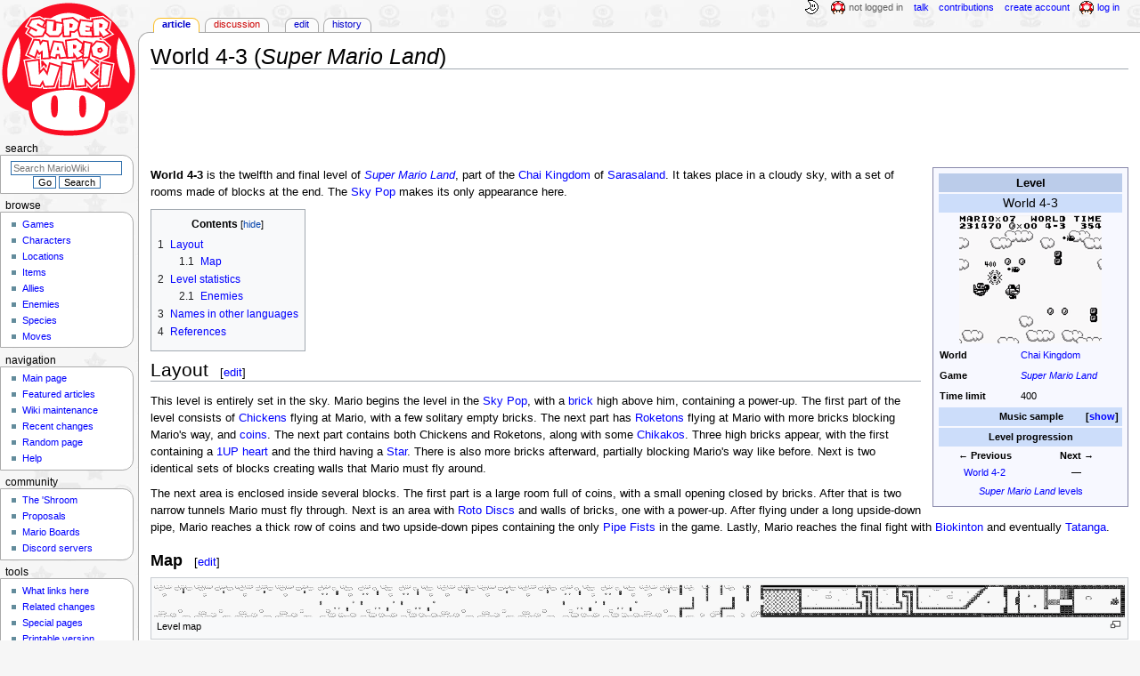

--- FILE ---
content_type: text/html; charset=UTF-8
request_url: https://www.mariowiki.com/World_4-3_(Super_Mario_Land)
body_size: 13373
content:
<!DOCTYPE html>
<html class="client-nojs" lang="en" dir="ltr">
<head>
<meta charset="UTF-8"/>
<title>World 4-3 (Super Mario Land) - Super Mario Wiki, the Mario encyclopedia</title>
<script>document.documentElement.className="client-js";RLCONF={"wgBreakFrames":false,"wgSeparatorTransformTable":["",""],"wgDigitTransformTable":["",""],"wgDefaultDateFormat":"mdy","wgMonthNames":["","January","February","March","April","May","June","July","August","September","October","November","December"],"wgRequestId":"53103759d24acf595496efc2","wgCSPNonce":false,"wgCanonicalNamespace":"","wgCanonicalSpecialPageName":false,"wgNamespaceNumber":0,"wgPageName":"World_4-3_(Super_Mario_Land)","wgTitle":"World 4-3 (Super Mario Land)","wgCurRevisionId":5153228,"wgRevisionId":5153228,"wgArticleId":288472,"wgIsArticle":true,"wgIsRedirect":false,"wgAction":"view","wgUserName":null,"wgUserGroups":["*"],"wgCategories":["Articles with stub sections","Sky areas","Super Mario Land levels"],"wgPageContentLanguage":"en","wgPageContentModel":"wikitext","wgRelevantPageName":"World_4-3_(Super_Mario_Land)","wgRelevantArticleId":288472,"wgIsProbablyEditable":true,"wgRelevantPageIsProbablyEditable":true,"wgRestrictionEdit":[],"wgRestrictionMove":[],"wgMFDisplayWikibaseDescriptions":{"search":false,"nearby":false,"watchlist":false,"tagline":false},"wgMediaViewerOnClick":true,"wgMediaViewerEnabledByDefault":false,"wgPopupsFlags":4};
RLSTATE={"ext.gadget.InterwikiLinkIcons":"ready","ext.gadget.ResponsiveDesktop":"ready","ext.gadget.StaffHighlights":"ready","ext.gadget.ResponsiveStyle":"ready","ext.gadget.MainPageStyle":"ready","ext.gadget.NavboxStyle":"ready","ext.gadget.GlobalStyle":"ready","ext.gadget.TableStyle":"ready","ext.gadget.ProjectPageStyle":"ready","ext.gadget.ShroomStyle":"ready","site.styles":"ready","user.styles":"ready","user":"ready","user.options":"loading","ext.cite.styles":"ready","ext.tmh.player.styles":"ready","skins.monobook.styles":"ready","jquery.makeCollapsible.styles":"ready"};RLPAGEMODULES=["ext.cite.ux-enhancements","ext.tmh.player","site","mediawiki.page.ready","jquery.makeCollapsible","mediawiki.toc","skins.monobook.scripts","mmv.head","mmv.bootstrap.autostart","ext.gadget.GlobalScript","ext.gadget.Countdown","ext.gadget.VideoResizer","ext.gadget.ExplainTooltips","ext.gadget.RecentChangesRefresh","ext.gadget.DarkToggle","ext.gadget.Tabber","ext.gadget.ShroomScript","ext.gadget.YouTubePopups","ext.gadget.Awards","ext.popups"];</script>
<script>(RLQ=window.RLQ||[]).push(function(){mw.loader.implement("user.options@12s5i",function($,jQuery,require,module){mw.user.tokens.set({"patrolToken":"+\\","watchToken":"+\\","csrfToken":"+\\"});});});</script>
<link rel="stylesheet" href="/load.php?lang=en&amp;modules=ext.cite.styles%7Cext.tmh.player.styles%7Cjquery.makeCollapsible.styles%7Cskins.monobook.styles&amp;only=styles&amp;skin=monobook"/>
<script async="" src="/load.php?lang=en&amp;modules=startup&amp;only=scripts&amp;raw=1&amp;skin=monobook"></script>
<meta name="ResourceLoaderDynamicStyles" content=""/>
<link rel="stylesheet" href="/load.php?lang=en&amp;modules=ext.gadget.GlobalStyle%2CInterwikiLinkIcons%2CMainPageStyle%2CNavboxStyle%2CProjectPageStyle%2CResponsiveDesktop%2CResponsiveStyle%2CShroomStyle%2CStaffHighlights%2CTableStyle&amp;only=styles&amp;skin=monobook"/>
<link rel="stylesheet" href="/load.php?lang=en&amp;modules=site.styles&amp;only=styles&amp;skin=monobook"/>
<meta name="generator" content="MediaWiki 1.39.17"/>
<meta name="format-detection" content="telephone=no"/>
<meta name="theme-color" content="#D10200"/>
<meta property="og:image" content="https://mario.wiki.gallery/images/b/be/SML_World_4-3_Screenshot.png"/>
<meta name="description" content="World 4-3 is the twelfth and final level of Super Mario Land, part of the Chai Kingdom of Sarasaland. It takes place in a cloudy sky, with a set of rooms made of blocks at the end. The Sky Pop makes its only appearance here."/>
<meta name="twitter:site" content="@SMWikiOfficial"/>
<meta name="twitter:card" content="summary_large_image"/>
<meta name="viewport" content="width=1000"/>
<link rel="alternate" type="application/x-wiki" title="Edit" href="/World_4-3_(Super_Mario_Land)?action=edit"/>
<link rel="apple-touch-icon" href="https://mario.wiki.gallery/images/apple-touch-icon.png"/>
<link rel="icon" href="https://mario.wiki.gallery/favicon.ico"/>
<link rel="search" type="application/opensearchdescription+xml" href="/opensearch_desc.php" title="Super Mario Wiki"/>
<link rel="EditURI" type="application/rsd+xml" href="https://www.mariowiki.com/api.php?action=rsd"/>
<link rel="license" href="https://creativecommons.org/licenses/by-sa/3.0/"/>
<link rel="alternate" type="application/atom+xml" title="Super Mario Wiki Atom feed" href="/index.php?title=Special:RecentChanges&amp;feed=atom"/>
<link rel="canonical" href="https://www.mariowiki.com/World_4-3_(Super_Mario_Land)"/>
<link rel="stylesheet" href="https://wiki.gallery/1_39/css/global.css">
<link rel="stylesheet" href="https://wiki.gallery/1_39/css/desktop.css">
<link rel="stylesheet" href="https://wiki.gallery/1_39/css/responsive.css">
<style type="text/css">
@import url(https://wiki.gallery/1_39/css/dark/all.css) (prefers-color-scheme: dark);
@import url(https://wiki.gallery/1_39/css/dark/niwa.css) (prefers-color-scheme: dark);
@import url(/MediaWiki:Dark.css?action=raw&ctype=text/css) (prefers-color-scheme: dark);
@import url(https://wiki.gallery/1_39/css/dark/monobook.css) (prefers-color-scheme: dark);
@import url(/MediaWiki:DarkMonobook.css?action=raw&ctype=text/css) (prefers-color-scheme: dark);
@import url(/MediaWiki:DarkShroom.css?action=raw&ctype=text/css) (prefers-color-scheme: dark);
</style>
<link rel="preconnect" href="https://a.pub.network/" crossorigin />
<link rel="preconnect" href="https://b.pub.network/" crossorigin />
<link rel="preconnect" href="https://c.pub.network/" crossorigin />
<link rel="preconnect" href="https://d.pub.network/" crossorigin />
<link rel="preconnect" href="https://c.amazon-adsystem.com" crossorigin />
<link rel="preconnect" href="https://s.amazon-adsystem.com" crossorigin />
<link rel="preconnect" href="https://btloader.com/" crossorigin />
<link rel="preconnect" href="https://api.btloader.com/" crossorigin />
<link rel="preconnect" href="https://confiant-integrations.global.ssl.fastly.net" crossorigin />
<!-- Global site tag (gtag.js) - Google Analytics -->
<script async src="https://www.googletagmanager.com/gtag/js?id=G-9WQFK2W4X3"></script>
<script>
  window.dataLayer = window.dataLayer || [];
  function gtag(){dataLayer.push(arguments);}
  gtag('js', new Date());

  gtag('config', 'G-9WQFK2W4X3');
</script>
<!-- InMobi Choice. Consent Manager Tag v3.0 (for TCF 2.2) -->
<script type="text/javascript" async=true>
(function() {
  var host = 'www.mariowiki.com';
  var element = document.createElement('script');
  var firstScript = document.getElementsByTagName('script')[0];
  var url = 'https://cmp.inmobi.com'
    .concat('/choice/', 'v0NnnH1M4W081', '/', host, '/choice.js?tag_version=V3');
  var uspTries = 0;
  var uspTriesLimit = 3;
  element.async = true;
  element.type = 'text/javascript';
  element.src = url;

  firstScript.parentNode.insertBefore(element, firstScript);

  function makeStub() {
    var TCF_LOCATOR_NAME = '__tcfapiLocator';
    var queue = [];
    var win = window;
    var cmpFrame;

    function addFrame() {
      var doc = win.document;
      var otherCMP = !!(win.frames[TCF_LOCATOR_NAME]);

      if (!otherCMP) {
        if (doc.body) {
          var iframe = doc.createElement('iframe');

          iframe.style.cssText = 'display:none';
          iframe.name = TCF_LOCATOR_NAME;
          doc.body.appendChild(iframe);
        } else {
          setTimeout(addFrame, 5);
        }
      }
      return !otherCMP;
    }

    function tcfAPIHandler() {
      var gdprApplies;
      var args = arguments;

      if (!args.length) {
        return queue;
      } else if (args[0] === 'setGdprApplies') {
        if (
          args.length > 3 &&
          args[2] === 2 &&
          typeof args[3] === 'boolean'
        ) {
          gdprApplies = args[3];
          if (typeof args[2] === 'function') {
            args[2]('set', true);
          }
        }
      } else if (args[0] === 'ping') {
        var retr = {
          gdprApplies: gdprApplies,
          cmpLoaded: false,
          cmpStatus: 'stub'
        };

        if (typeof args[2] === 'function') {
          args[2](retr);
        }
      } else {
        if(args[0] === 'init' && typeof args[3] === 'object') {
          args[3] = Object.assign(args[3], { tag_version: 'V3' });
        }
        queue.push(args);
      }
    }

    function postMessageEventHandler(event) {
      var msgIsString = typeof event.data === 'string';
      var json = {};

      try {
        if (msgIsString) {
          json = JSON.parse(event.data);
        } else {
          json = event.data;
        }
      } catch (ignore) {}

      var payload = json.__tcfapiCall;

      if (payload) {
        window.__tcfapi(
          payload.command,
          payload.version,
          function(retValue, success) {
            var returnMsg = {
              __tcfapiReturn: {
                returnValue: retValue,
                success: success,
                callId: payload.callId
              }
            };
            if (msgIsString) {
              returnMsg = JSON.stringify(returnMsg);
            }
            if (event && event.source && event.source.postMessage) {
              event.source.postMessage(returnMsg, '*');
            }
          },
          payload.parameter
        );
      }
    }

    while (win) {
      try {
        if (win.frames[TCF_LOCATOR_NAME]) {
          cmpFrame = win;
          break;
        }
      } catch (ignore) {}

      if (win === window.top) {
        break;
      }
      win = win.parent;
    }
    if (!cmpFrame) {
      addFrame();
      win.__tcfapi = tcfAPIHandler;
      win.addEventListener('message', postMessageEventHandler, false);
    }
  };

  makeStub();

  var uspStubFunction = function() {
    var arg = arguments;
    if (typeof window.__uspapi !== uspStubFunction) {
      setTimeout(function() {
        if (typeof window.__uspapi !== 'undefined') {
          window.__uspapi.apply(window.__uspapi, arg);
        }
      }, 500);
    }
  };

  var checkIfUspIsReady = function() {
    uspTries++;
    if (window.__uspapi === uspStubFunction && uspTries < uspTriesLimit) {
      console.warn('USP is not accessible');
    } else {
      clearInterval(uspInterval);
    }
  };

  if (typeof window.__uspapi === 'undefined') {
    window.__uspapi = uspStubFunction;
    var uspInterval = setInterval(checkIfUspIsReady, 6000);
  }
})();
</script>
<!-- End InMobi Choice. Consent Manager Tag v3.0 (for TCF 2.2) -->
<script data-cfasync="false" type="text/javascript">
  var freestar = freestar || {};
  freestar.queue = freestar.queue || [];
  freestar.config = freestar.config || {};
  freestar.config.disabledProducts = {
    googleInterstitial: true,
    videoAdhesion: true,
    video: true,
  };
  freestar.config.enabled_slots = [];
  freestar.initCallback = function () { (freestar.config.enabled_slots.length === 0) ? freestar.initCallbackCalled = false : freestar.newAdSlots(freestar.config.enabled_slots) }
</script>
<script src="https://a.pub.network/mariowiki-com/pubfig.min.js" data-cfasync="false" async></script>
<link rel="stylesheet" href="https://wiki.gallery/1_39/css/freestar/ads.css">
<link rel="stylesheet" href="https://wiki.gallery/1_39/css/freestar/dark.css">
<link rel="stylesheet" href="https://wiki.gallery/1_39/css/freestar/sticky.css">
<meta property="og:title" content="World 4-3 (Super Mario Land)"/>
<meta property="og:site_name" content="Super Mario Wiki"/>
<meta property="og:url" content="https://www.mariowiki.com/World_4-3_(Super_Mario_Land)"/>
<meta property="og:description" content="World 4-3 is the twelfth and final level of Super Mario Land, part of the Chai Kingdom of Sarasaland. It takes place in a cloudy sky, with a set of rooms made of blocks at the end. The Sky Pop makes its only appearance here."/>
<meta property="article:modified_time" content="2025-12-31T09:13:07Z"/>
<meta property="article:published_time" content="2025-12-31T09:13:07Z"/>
<script type="application/ld+json">{"@context":"http:\/\/schema.org","@type":"Article","name":"World 4-3 (Super Mario Land) - Super Mario Wiki, the Mario encyclopedia","headline":"World 4-3 (Super Mario Land) - Super Mario Wiki, the Mario encyclopedia","mainEntityOfPage":"World 4-3 (Super Mario Land)","identifier":"https:\/\/www.mariowiki.com\/World_4-3_(Super_Mario_Land)","url":"https:\/\/www.mariowiki.com\/World_4-3_(Super_Mario_Land)","description":"World 4-3 is the twelfth and final level of Super Mario Land, part of the Chai Kingdom of Sarasaland. It takes place in a cloudy sky, with a set of rooms made of blocks at the end. The Sky Pop makes its only appearance here.","dateModified":"2025-12-31T09:13:07Z","datePublished":"2025-12-31T09:13:07Z","image":{"@type":"ImageObject"},"author":{"@type":"Organization","name":"Super Mario Wiki","url":"https:\/\/www.mariowiki.com","logo":{"@type":"ImageObject","caption":"Super Mario Wiki"}},"publisher":{"@type":"Organization","name":"Super Mario Wiki","url":"https:\/\/www.mariowiki.com","logo":{"@type":"ImageObject","caption":"Super Mario Wiki"}},"potentialAction":{"@type":"SearchAction","target":"https:\/\/www.mariowiki.com\/index.php?title=Special:Search&search={search_term}","query-input":"required name=search_term"}}</script>
</head>
<body class="mw-1_39 porple mariowiki desktop rootpage ns-content anon newbie niwa light mediawiki ltr sitedir-ltr mw-hide-empty-elt ns-0 ns-subject mw-editable page-World_4-3_Super_Mario_Land rootpage-World_4-3_Super_Mario_Land skin-monobook action-view"><div id="globalWrapper">
	<div id="column-content">
		<div id="content" class="mw-body" role="main">
			<a id="top"></a>
			<div id="siteNotice"></div>
			<div class="mw-indicators">
			</div>
			<h1 id="firstHeading" class="firstHeading mw-first-heading">World 4-3 (<i>Super Mario Land</i>)</h1>
			<div id="bodyContent" class="monobook-body">
				<div id="siteSub">From the Super Mario Wiki, the Mario encyclopedia</div>
				<div id="contentSub" ></div>
				
				<div id="jump-to-nav"></div><a href="#column-one" class="mw-jump-link">Jump to navigation</a><a href="#searchInput" class="mw-jump-link">Jump to search</a>
				<!-- start content -->
				<div id="mw-content-text" class="mw-body-content mw-content-ltr" lang="en" dir="ltr"><div id="adBanner" class="adWrapper" style="margin:-7px 0 12.5px"><!-- Tag ID: mariowiki_leaderboard_atf -->
<div align="center" data-freestar-ad="__320x100 __970x90" id="mariowiki_leaderboard_atf">
  <script data-cfasync="false" type="text/javascript">
    freestar.config.enabled_slots.push({ placementName: "mariowiki_leaderboard_atf", slotId: "mariowiki_leaderboard_atf" });
  </script>
</div></div><div class="mw-parser-output"><div></div>
<table class="infobox" style="width:220px;background:#f7f8ff;border-color:#88a;--darkborder:#7a8596;--darkbannerbg:#525864;--darksubbannerbg:#3d424b;--darkrowbg:none;--darkbg:#141619">
<tbody><tr>
<th colspan="2" style="font-size:120%;background:#bbccea">Level
</th></tr>
<tr>
<td colspan="2" style="font-size:125%;background:#ccddfa;text-align:center">World 4-3
</td></tr>
<tr>
<td colspan="2" style="text-align:center"><a href="/File:SML_World_4-3_Screenshot.png" class="image"><img alt="World 4-3 (Super Mario Land)" src="https://mario.wiki.gallery/images/b/be/SML_World_4-3_Screenshot.png" decoding="async" loading="eager" width="160" height="144" class="sprite" data-file-width="160" data-file-height="144" /></a>
</td></tr>


<tr>
<td><b>World</b>
</td>
<td><a href="/Chai_Kingdom" title="Chai Kingdom">Chai Kingdom</a>
</td></tr>


<tr>
<td><b>Game</b>
</td>
<td><i><a href="/Super_Mario_Land" title="Super Mario Land">Super Mario Land</a></i>
</td></tr>












<tr>
<td><b>Time limit</b>
</td>
<td>400
</td></tr>














<tr>
<td colspan="2" style="padding:0 !important">
<table class="mw-collapsible mw-collapsed" style="width:100%" cellspacing="0">
<tbody><tr>
<th style="background:#ccddfa">Music sample
</th></tr>
<tr>
<td style="text-align:center;padding:0 2px !important"><audio id="mwe_player_0" controls="" preload="none" width="200" style="width:200px;" data-durationhint="30" data-mwtitle="Marine_Pop_Sky_Pop!_Super_Mario_Land.oga" data-mwprovider="local"><source src="https://mario.wiki.gallery/images/transcoded/3/3e/Marine_Pop_Sky_Pop%21_Super_Mario_Land.oga/Marine_Pop_Sky_Pop%21_Super_Mario_Land.oga.mp3" type="audio/mpeg" data-title="MP3" data-shorttitle="MP3" data-transcodekey="mp3" data-width="0" data-height="0" data-bandwidth="134752" /><source src="https://mario.wiki.gallery/images/3/3e/Marine_Pop_Sky_Pop%21_Super_Mario_Land.oga" type="audio/ogg; codecs=&quot;vorbis&quot;" data-title="Original Ogg file (145 kbps)" data-shorttitle="Ogg source" data-width="0" data-height="0" data-bandwidth="144953" /></audio>
</td></tr></tbody></table>
</td></tr>
<tr>
<td colspan="2" style="padding:0 !important">
<table style="width:100%" cellspacing="0">
<tbody><tr>
<th colspan="2" style="background:#ccddfa">Level progression
</th></tr>
<tr style="padding:0 2px !important">
<td style="width:50%;text-align:center"><b>← Previous</b><br /><a href="/World_4-2_(Super_Mario_Land)" title="World 4-2 (Super Mario Land)">World 4-2</a>
</td>
<td style="width:50%;text-align:center"><b>Next →</b><br />—
</td></tr>
<tr style="text-align:center;padding:0 2px !important">
<td colspan="2"><a href="/Super_Mario_Land#Worlds_and_levels" title="Super Mario Land"><i>Super Mario Land</i> levels</a>
</td></tr></tbody></table>
</td></tr></tbody></table>
<p><b>World 4-3</b> is the twelfth and final level of <i><a href="/Super_Mario_Land" title="Super Mario Land">Super Mario Land</a></i>, part of the <a href="/Chai_Kingdom" title="Chai Kingdom">Chai Kingdom</a> of <a href="/Sarasaland" title="Sarasaland">Sarasaland</a>. It takes place in a cloudy sky, with a set of rooms made of blocks at the end. The <a href="/Sky_Pop" title="Sky Pop">Sky Pop</a> makes its only appearance here.
</p>
<div id="toc" class="toc" role="navigation" aria-labelledby="mw-toc-heading"><input type="checkbox" role="button" id="toctogglecheckbox" class="toctogglecheckbox" style="display:none" /><div class="toctitle" lang="en" dir="ltr"><h2 id="mw-toc-heading">Contents</h2><span class="toctogglespan"><label class="toctogglelabel" for="toctogglecheckbox"></label></span></div>
<ul>
<li class="toclevel-1 tocsection-1"><a href="#Layout"><span class="tocnumber">1</span> <span class="toctext">Layout</span></a>
<ul>
<li class="toclevel-2 tocsection-2"><a href="#Map"><span class="tocnumber">1.1</span> <span class="toctext">Map</span></a></li>
</ul>
</li>
<li class="toclevel-1 tocsection-3"><a href="#Level_statistics"><span class="tocnumber">2</span> <span class="toctext">Level statistics</span></a>
<ul>
<li class="toclevel-2 tocsection-4"><a href="#Enemies"><span class="tocnumber">2.1</span> <span class="toctext">Enemies</span></a></li>
</ul>
</li>
<li class="toclevel-1 tocsection-5"><a href="#Names_in_other_languages"><span class="tocnumber">3</span> <span class="toctext">Names in other languages</span></a></li>
<li class="toclevel-1 tocsection-6"><a href="#References"><span class="tocnumber">4</span> <span class="toctext">References</span></a></li>
</ul>
</div>

<h2><span class="mw-headline" id="Layout">Layout</span><span class="mw-editsection"><span class="mw-editsection-bracket">[</span><a href="/World_4-3_(Super_Mario_Land)?action=edit&amp;section=1" title="Edit section: Layout">edit</a><span class="mw-editsection-bracket">]</span></span></h2>
<div class="notice-template maintenance" style="background:#9CF;--darkbg:#049">
<p>This section is a <b><a href="/Category:Stubs" title="Category:Stubs">stub</a></b>. Please consider <span class="plainlinks"><a target="_blank" rel="nofollow" href="https://www.mariowiki.com/World_4-3_(Super_Mario_Land)?action=edit">expanding it</a></span> to include any missing information. <b>Specifics:</b> Include information on the level's Checkpoints and Changes in Hard Mode, like <a href="/World_1-1_(Super_Mario_Land)" title="World 1-1 (Super Mario Land)">here</a>
</p>
</div>
<p>This level is entirely set in the sky. Mario begins the level in the <a href="/Sky_Pop" title="Sky Pop">Sky Pop</a>, with a <a href="/Brick_Block" title="Brick Block">brick</a> high above him, containing a power-up. The first part of the level consists of <a href="/Chicken" title="Chicken">Chickens</a> flying at Mario, with a few solitary empty bricks. The next part has <a href="/Roketon" title="Roketon">Roketons</a> flying at Mario with more bricks blocking Mario's way, and <a href="/Coin" title="Coin">coins</a>. The next part contains both Chickens and Roketons, along with some <a href="/Chikako" title="Chikako">Chikakos</a>. Three high bricks appear, with the first containing a <a href="/1_UP_Heart" title="1 UP Heart">1UP heart</a> and the third having a <a href="/Super_Star" title="Super Star">Star</a>. There is also more bricks afterward, partially blocking Mario's way like before. Next is two identical sets of blocks creating walls that Mario must fly around.
</p><p>The next area is enclosed inside several blocks. The first part is a large room full of coins, with a small opening closed by bricks. After that is two narrow tunnels Mario must fly through. Next is an area with <a href="/Roto_Disc_(Super_Mario_Land)" title="Roto Disc (Super Mario Land)">Roto Discs</a> and walls of bricks, one with a power-up. After flying under a long upside-down pipe, Mario reaches a thick row of coins and two upside-down pipes containing the only <a href="/Pipe_Fist" title="Pipe Fist">Pipe Fists</a> in the game. Lastly, Mario reaches the final fight with <a href="/Biokinton" title="Biokinton">Biokinton</a> and eventually <a href="/Tatanga" title="Tatanga">Tatanga</a>.
</p>
<h3><span class="mw-headline" id="Map">Map</span><span class="mw-editsection"><span class="mw-editsection-bracket">[</span><a href="/World_4-3_(Super_Mario_Land)?action=edit&amp;section=2" title="Edit section: Map">edit</a><span class="mw-editsection-bracket">]</span></span></h3>
<div class="thumb tnone" style="width:100%; max-width:2408px">
<div class="thumbinner"><div class="noresize" style="overflow:auto;"><a href="/File:SML_World_4-3_Map.png" class="image" title="Level map"><img alt="Level map" src="https://mario.wiki.gallery/images/thumb/4/42/SML_World_4-3_Map.png/2400px-SML_World_4-3_Map.png" decoding="async" loading="eager" width="2400" height="90" class="sprite" srcset="https://mario.wiki.gallery/images/thumb/4/42/SML_World_4-3_Map.png/3600px-SML_World_4-3_Map.png 1.5x, https://mario.wiki.gallery/images/4/42/SML_World_4-3_Map.png 2x" data-file-width="3840" data-file-height="144" /></a></div><div class="thumbcaption"><div class="magnify"><a href="/File:SML_World_4-3_Map.png" title="File:SML World 4-3 Map.png">File:SML World 4-3 Map.png</a></div>Level map</div>
</div></div>
<h2><span class="mw-headline" id="Level_statistics">Level statistics</span><span class="mw-editsection"><span class="mw-editsection-bracket">[</span><a href="/World_4-3_(Super_Mario_Land)?action=edit&amp;section=3" title="Edit section: Level statistics">edit</a><span class="mw-editsection-bracket">]</span></span></h2>
<ul><li><a href="/List_of_power-ups" title="List of power-ups">Power-ups</a>: 5 (4 <a href="/Super_Mushroom" title="Super Mushroom">Super Mushrooms</a>/<a href="/Superball_Flower" title="Superball Flower">Superball Flowers</a> and 1 <a href="/Super_Star" title="Super Star">Star</a>)</li>
<li><a href="/1_UP_Heart" title="1 UP Heart">1UP hearts</a>: 1</li>
<li>Secret areas: 0</li></ul>
<h3><span class="mw-headline" id="Enemies">Enemies</span><span class="mw-editsection"><span class="mw-editsection-bracket">[</span><a href="/World_4-3_(Super_Mario_Land)?action=edit&amp;section=4" title="Edit section: Enemies">edit</a><span class="mw-editsection-bracket">]</span></span></h3>
<ul><li><a href="/Chicken" title="Chicken">Chicken</a>: 28 in the main level, more infinitely spawned by Biokinton.</li>
<li><a href="/Roketon" title="Roketon">Roketon</a>: 18</li>
<li><a href="/Bullet_Biff" title="Bullet Biff">Bullet Biff</a>: 18 (fired by each Roketon)</li>
<li><a href="/Chikako" title="Chikako">Chikako</a>: 12</li>
<li><a href="/Roto_Disc_(Super_Mario_Land)" title="Roto Disc (Super Mario Land)">Roto Disc</a>: 2</li>
<li><a href="/Pipe_Fist" title="Pipe Fist">Pipe Fist</a>: 2</li>
<li>Boss: <a href="/Biokinton" title="Biokinton">Biokinton</a></li>
<li>Boss: <a href="/Tatanga" title="Tatanga">Tatanga</a></li></ul>
<h2><span class="mw-headline" id="Names_in_other_languages">Names in other languages</span><span class="mw-editsection"><span class="mw-editsection-bracket">[</span><a href="/World_4-3_(Super_Mario_Land)?action=edit&amp;section=5" title="Edit section: Names in other languages">edit</a><span class="mw-editsection-bracket">]</span></span></h2>
<table id="foreign-names" class="wikitable">
<tbody><tr>
<th>Language
</th>
<th>Name
</th>
<th>Meaning
</th>
<th>Notes
</th></tr>






























<tr>
<td rowspan="1"><span style="white-space:nowrap">Dutch</span>
</td>
<td dir="ltr"><span style="white-space:nowrap"><span lang="nl">Wereld 4-3</span><sup id="cite&#95;ref-1" class="reference"><a href="#cite_note-1">&#91;1&#93;</a></sup></span>
</td>
<td rowspan="1"><span class="foreign-meaning">World 4-3</span>
</td>
<td rowspan="1"><span class="no-foreign-note"></span>
</td></tr>





<tr>
<td rowspan="1"><span style="white-space:nowrap">Finnish</span>
</td>
<td dir="ltr"><span style="white-space:nowrap"><span lang="fi">Maailma 4-3</span><sup id="cite&#95;ref-2" class="reference"><a href="#cite_note-2">&#91;2&#93;</a></sup></span>
</td>
<td rowspan="1"><span class="foreign-meaning">World 4-3</span>
</td>
<td rowspan="1"><span class="no-foreign-note"></span>
</td></tr>

<tr>
<td rowspan="1"><span style="white-space:nowrap">French</span>
</td>
<td dir="ltr"><span style="white-space:nowrap"><span lang="fr">Monde 4-3</span><sup id="cite&#95;ref-3" class="reference"><a href="#cite_note-3">&#91;3&#93;</a></sup></span>
</td>
<td rowspan="1"><span class="foreign-meaning">World 4-3</span>
</td>
<td rowspan="1"><span class="no-foreign-note"></span>
</td></tr>









<tr>
<td rowspan="1"><span style="white-space:nowrap">German</span>
</td>
<td dir="ltr"><span style="white-space:nowrap"><span lang="de">Welt 4-3</span><sup id="cite&#95;ref-4" class="reference"><a href="#cite_note-4">&#91;4&#93;</a></sup></span>
</td>
<td rowspan="1"><span class="foreign-meaning">World 4-3</span>
</td>
<td rowspan="1"><span class="no-foreign-note"></span>
</td></tr>



























<tr>
<td rowspan="1"><span style="white-space:nowrap">Norwegian</span>
</td>
<td dir="ltr"><span style="white-space:nowrap"><span lang="no">Verden 4-3</span><sup id="cite&#95;ref-5" class="reference"><a href="#cite_note-5">&#91;5&#93;</a></sup></span>
</td>
<td rowspan="1"><span class="foreign-meaning">World 4-3</span>
</td>
<td rowspan="1"><span class="no-foreign-note"></span>
</td></tr>



























<tr>
<td rowspan="1"><span style="white-space:nowrap">Spanish</span>
</td>
<td dir="ltr"><span style="white-space:nowrap"><span lang="es">Mundo 4-3</span><sup id="cite&#95;ref-6" class="reference"><a href="#cite_note-6">&#91;6&#93;</a></sup></span>
</td>
<td rowspan="1"><span class="foreign-meaning">World 4-3</span>
</td>
<td rowspan="1"><span class="no-foreign-note"></span>
</td></tr>





<tr>
<td rowspan="1"><span style="white-space:nowrap">Swedish</span>
</td>
<td dir="ltr"><span style="white-space:nowrap"><span lang="sv">Värld 4-3</span><sup id="cite&#95;ref-7" class="reference"><a href="#cite_note-7">&#91;7&#93;</a></sup></span>
</td>
<td rowspan="1"><span class="foreign-meaning">World 4-3</span>
</td>
<td rowspan="1"><span class="no-foreign-note"></span>
</td></tr>








</tbody></table>
<h2><span class="mw-headline" id="References">References</span><span class="mw-editsection"><span class="mw-editsection-bracket">[</span><a href="/World_4-3_(Super_Mario_Land)?action=edit&amp;section=6" title="Edit section: References">edit</a><span class="mw-editsection-bracket">]</span></span></h2>
<div class="mw-references-wrap"><ol class="references">
<li id="cite&#95;note-1"><span class="mw-cite-backlink"><b><a href="#cite_ref-1">^</a></b></span> <span class="reference-text"><a target="_blank" rel="nofollow" class="external text" href="https://archive.org/details/ClubNintendoClassicMagazine/page/n7/mode/2up">Club Nintendo Classic Magazine</a></span>
</li>
<li id="cite&#95;note-2"><span class="mw-cite-backlink"><b><a href="#cite_ref-2">^</a></b></span> <span class="reference-text"><a target="_blank" rel="nofollow" class="external text" href="https://archive.org/details/nintendo-lehti-1990-1994-finnish/Nintendo-lehti%20%281991.05%29%2002%20Power%20Player%20/page/n13/mode/2up">Nintendo-lehti (1990-1994, Finnish)</a></span>
</li>
<li id="cite&#95;note-3"><span class="mw-cite-backlink"><b><a href="#cite_ref-3">^</a></b></span> <span class="reference-text">Club Nintendo, editors (1990). "Super Mario Land" in <i><a href="/Club_Nintendo_Classic" title="Club Nintendo Classic">Club Nintendo Classic</a></i>.  Großostheim: <span style="font-style:italic">Nintendo of Europe GmbH</span> (French).  Page 9.</span>
</li>
<li id="cite&#95;note-4"><span class="mw-cite-backlink"><b><a href="#cite_ref-4">^</a></b></span> <span class="reference-text"><a target="_blank" rel="nofollow" class="external text" href="https://archive.org/details/gameboyspieleberater/page/n9/mode/2up">Gameboy Spieleberater</a></span>
</li>
<li id="cite&#95;note-5"><span class="mw-cite-backlink"><b><a href="#cite_ref-5">^</a></b></span> <span class="reference-text">May 1991. <i>Power Player Nummer 10</i>.  Oslo, Norway: <span style="font-style:italic">Semic AS</span> (Norwegian). ISBN <a href="/Special:BookSources/7-023060905897" title="Special:BookSources/7-023060905897">7-023060905897</a>. Page 15.</span>
</li>
<li id="cite&#95;note-6"><span class="mw-cite-backlink"><b><a href="#cite_ref-6">^</a></b></span> <span class="reference-text"><a target="_blank" rel="nofollow" class="external text" href="https://archive.org/details/club-nintendo-classic/page/8/mode/2up">Club Nintendo Classic (Spaco) (1990)</a></span>
</li>
<li id="cite&#95;note-7"><span class="mw-cite-backlink"><b><a href="#cite_ref-7">^</a></b></span> <span class="reference-text"><a target="_blank" rel="nofollow" class="external text" href="https://archive.org/details/nintendo-magasinet-1991-nr-05/page/n31/mode/2up">Nintendo Magasinet 1991 Nr 05</a></span>
</li>
</ol></div>
<table class="mw-collapsible mw-collapsed navbox mario sm">
<tbody><tr>
<th colspan="2"><div class="navspace nophone" style="min-width:3.729em;min-height:1px;float:left;text-align:left;text-transform:lowercase;padding-left:0.3em"><span class="plainlinks">[<a target="_blank" rel="nofollow" href="https://www.mariowiki.com/Template:SML?action=edit">Edit</a>]</span></div> <i><a href="/Super_Mario_Land" title="Super Mario Land">Super Mario Land</a></i>
</th></tr>
<tr>
<th>Protagonists
</th>
<td><a href="/Mario" title="Mario">Mario</a> • <a href="/Daisy" title="Daisy">Princess Daisy</a>
</td></tr>
<tr>
<th>Bosses
</th>
<td><a href="/King_Totomesu" title="King Totomesu">King Totomesu</a> • <a href="/Dragonzamasu" title="Dragonzamasu">Dragonzamasu</a> (<a href="/Tamao" title="Tamao">Tamao</a>) • <a href="/Hiyoihoi" title="Hiyoihoi">Hiyoihoi</a> • <a href="/Biokinton" title="Biokinton">Biokinton</a> (<a href="/Chicken" title="Chicken">Chicken</a>) • <a href="/Tatanga" title="Tatanga">Tatanga</a> (<a href="/Pagosu" title="Pagosu">Pagosu</a>)
</td></tr>
<tr>
<th>Locations
</th>
<td><a href="/Sarasaland" title="Sarasaland">Sarasaland</a> (<a href="/Birabuto_Kingdom" title="Birabuto Kingdom">Birabuto Kingdom</a> • <a href="/Muda_Kingdom" title="Muda Kingdom">Muda Kingdom</a> • <a href="/Easton_Kingdom" title="Easton Kingdom">Easton Kingdom</a> • <a href="/Chai_Kingdom" title="Chai Kingdom">Chai Kingdom</a>)
</td></tr>
<tr>
<th>Levels
</th>
<td><a href="/World_1-1_(Super_Mario_Land)" title="World 1-1 (Super Mario Land)">World 1-1</a> • <a href="/World_1-2_(Super_Mario_Land)" title="World 1-2 (Super Mario Land)">World 1-2</a> • <a href="/World_1-3_(Super_Mario_Land)" title="World 1-3 (Super Mario Land)">World 1-3</a> • <a href="/World_2-1_(Super_Mario_Land)" title="World 2-1 (Super Mario Land)">World 2-1</a> • <a href="/World_2-2_(Super_Mario_Land)" title="World 2-2 (Super Mario Land)">World 2-2</a> • <a href="/World_2-3_(Super_Mario_Land)" title="World 2-3 (Super Mario Land)">World 2-3</a> • <a href="/World_3-1_(Super_Mario_Land)" title="World 3-1 (Super Mario Land)">World 3-1</a> • <a href="/World_3-2_(Super_Mario_Land)" title="World 3-2 (Super Mario Land)">World 3-2</a> • <a href="/World_3-3_(Super_Mario_Land)" title="World 3-3 (Super Mario Land)">World 3-3</a> • <a href="/World_4-1_(Super_Mario_Land)" title="World 4-1 (Super Mario Land)">World 4-1</a> • <a href="/World_4-2_(Super_Mario_Land)" title="World 4-2 (Super Mario Land)">World 4-2</a> • <a class="mw-selflink selflink">World 4-3</a> • <a href="/Hard_Mode" title="Hard Mode">Expert Level</a>
</td></tr>
<tr>
<th>Items &amp; vehicles
</th>
<td><a href="/Super_Mushroom" title="Super Mushroom">Super Mushroom</a> • <a href="/Superball_Flower" title="Superball Flower">Superball Flower</a> • <a href="/Super_Star" title="Super Star">Star</a> • <a href="/1_UP_Heart" title="1 UP Heart">1UP heart</a> • <a href="/Coin" title="Coin">Coin</a> • <a href="/Marine_Pop" title="Marine Pop">Marine Pop</a> • <a href="/Sky_Pop" title="Sky Pop">Sky Pop</a> • <a href="/Switch_(Super_Mario_Land)" title="Switch (Super Mario Land)">Switch</a> • <a href="/Lift_Block" title="Lift Block">Lift Block</a>
</td></tr>
<tr>
<th>Enemies &amp; obstacles
</th>
<td><a href="/Batadon" title="Batadon">Batadon</a> • <a href="/Bombshell_Koopa" title="Bombshell Koopa">Bombshell Koopa</a> • <a href="/Bullet_Biff" title="Bullet Biff">Bullet Biff</a> • <a href="/Bunbun" title="Bunbun">Bunbun</a> • <a href="/Chikako" title="Chikako">Chikako</a> • <a href="/Dropping_lift" title="Dropping lift">Dropping lift</a> • <a href="/Falling_block" title="Falling block">Falling block</a> • <a href="/Falling_spike" title="Falling spike">Falling spike</a> • <a href="/Fly_(Super_Mario_Land)" title="Fly (Super Mario Land)">Fly</a> • <a href="/Ganchan" title="Ganchan">Ganchan</a> • <a href="/Gao" title="Gao">Gao</a> • <a href="/Gunion" title="Gunion">Gunion</a> • <a href="/Goombo" title="Goombo">Goombo</a> • <a href="/Honen" title="Honen">Honen</a> • <a href="/Kumo" title="Kumo">Kumo</a> • <a href="/Mekabon" title="Mekabon">Mekabon</a> • <a href="/Nyololin" title="Nyololin">Nyololin</a> • <a href="/Pionpi" title="Pionpi">Pionpi</a> • <a href="/Pipe_Cannon_(obstacle)" title="Pipe Cannon (obstacle)">Pipe Cannon</a> • <a href="/Pipe_Fist" title="Pipe Fist">Pipe Fist</a> • <a href="/Piranha_Plant" title="Piranha Plant">Piranha Plant</a> • <a href="/Poison_needle" title="Poison needle">Poison needle</a> • <a href="/Pompon_Flower" title="Pompon Flower">Pompon Flower</a> • <a href="/Roketon" title="Roketon">Roketon</a> • <a href="/Roto_Disc_(Super_Mario_Land)" title="Roto Disc (Super Mario Land)">Roto Disc</a> • <a href="/Suu" title="Suu">Suu</a> • <a href="/Tokotoko" title="Tokotoko">Tokotoko</a> • <a href="/Torion" title="Torion">Torion</a> • <a href="/Yurarin" title="Yurarin">Yurarin</a> • <a href="/Yurarin_Boo" title="Yurarin Boo">Yurarin Boo</a>
</td></tr>
<tr>
<th>Music
</th>
<td>"<a href="/Birabuto_Kingdom_BGM" title="Birabuto Kingdom BGM">Birabuto Kingdom BGM</a>" • "<a href="/Chai_Kingdom_BGM" title="Chai Kingdom BGM">Chai Kingdom BGM</a>" • "<a href="/Easton_Kingdom_BGM" title="Easton Kingdom BGM">Easton Kingdom BGM</a>" • "<a href="/Muda_Kingdom_BGM" title="Muda Kingdom BGM">Muda Kingdom BGM</a>"
</td></tr>
<tr>
<th>Further info
</th>
<td><a href="/Brick_Block" title="Brick Block">Brick</a> • <a href="/Bonus_game_(Super_Mario_Land)" title="Bonus game (Super Mario Land)">Bonus game</a> • <a href="/Das_Super_Mario_Spiel" title="Das Super Mario Spiel">Das Super Mario Spiel</a> • <a href="/Gallery:Super_Mario_Land" title="Gallery:Super Mario Land">Gallery</a> • <a href="/List_of_Super_Mario_Land_glitches" title="List of Super Mario Land glitches">Glitches</a> • <a href="/Goal_(Super_Mario_Land)" title="Goal (Super Mario Land)">Goal</a> • <a href="/Island" title="Island">Island</a> • <a href="/Multimedia:Super_Mario_Land" title="Multimedia:Super Mario Land">Multimedia</a> • <a href="/%3F_Block" title="? Block">Mystery Block</a> • <a href="/Nintendo_Music" title="Nintendo Music">Nintendo Music</a> (<a href="/Super_Mario_Land_(Nintendo_Music)" title="Super Mario Land (Nintendo Music)">soundtrack</a>) • <i><a href="/Pocket_Persona_Quiz" title="Pocket Persona Quiz">Pocket Persona Quiz</a></i> • <a href="/Sub-area" title="Sub-area">Sub-area</a> • <a href="/Super_Mario_Land_(album)" title="Super Mario Land (album)"><i>Super Mario Land</i> (album)</a> • <a href="/Super_Mario_Land_(pachinko_machine)" title="Super Mario Land (pachinko machine)">Super Mario Land&#160;(pachinko machine)</a> • <i><a href="/Super_Mario_Land_Maruhi_J%C5%8Dh%C5%8D" title="Super Mario Land Maruhi Jōhō">Super Mario Land Maruhi Jōhō</a></i>
</td></tr>
<tr>
<th>Adaptations
</th>
<td><i><a href="/Game_Boy_(comic)" title="Game Boy (comic)">Game Boy</a></i> • <a href="/Super_Mario_(Kodansha_manga)" title="Super Mario (Kodansha manga)"><i>Super Mario</i> (Kodansha manga)</a> (<i><a href="/Super_Mario_Land_(manga)" title="Super Mario Land (manga)">Super Mario Land</a></i>) • <i><a href="/Super_Mario-kun" title="Super Mario-kun">Super Mario-kun</a></i> (Volume: <a href="/Super_Mario-kun_Volume_3" title="Super Mario-kun Volume 3">3</a>)
</td></tr></tbody></table>
<!-- 
NewPP limit report
Cached time: 20260123024536
Cache expiry: 86400
Reduced expiry: false
Complications: [show‐toc]
CPU time usage: 0.099 seconds
Real time usage: 0.107 seconds
Preprocessor visited node count: 1719/1000000
Post‐expand include size: 23318/4194304 bytes
Template argument size: 2438/4194304 bytes
Highest expansion depth: 11/100
Expensive parser function count: 0/1000
Unstrip recursion depth: 0/20
Unstrip post‐expand size: 3076/5000000 bytes
ExtLoops count: 0/10000
-->
<!--
Transclusion expansion time report (%,ms,calls,template)
100.00%   49.858      1 -total
 71.04%   35.421      1 Template:Foreign_names
  6.21%    3.095      1 Template:Level_infobox
  5.69%    2.835      2 Template:Cite
  5.08%    2.535     14 Template:Nw
  4.06%    2.025      1 Template:Italic_title
  2.45%    1.221      1 Template:SML
  2.18%    1.085      1 Template:Stub
  1.73%    0.864      7 Template:Lang
  1.65%    0.825      1 Template:Wide_image
-->

<!-- Saved in parser cache with key mario?hwiki:pcache:idhash:288472-0!canonical and timestamp 20260123024535 and revision id 5153228.
 -->
</div><div id="adBox" class="adWrapper" style="margin-top:10px"><!-- Tag ID: mariowiki_incontent_3 -->
<div align="center" data-freestar-ad="__336x280 __970x250" id="mariowiki_incontent_3">
  <script data-cfasync="false" type="text/javascript">
    freestar.config.enabled_slots.push({ placementName: "mariowiki_incontent_3", slotId: "mariowiki_incontent_3" });
  </script>
</div></div><div id="cmp-privacy-link" style="height:1.5em"></div>
<div class="printfooter" data-nosnippet="">Retrieved from "<a dir="ltr" href="https://www.mariowiki.com/index.php?title=World_4-3_(Super_Mario_Land)&amp;oldid=5153228">https://www.mariowiki.com/index.php?title=World_4-3_(Super_Mario_Land)&amp;oldid=5153228</a>"</div></div>
				<div id="catlinks" class="catlinks" data-mw="interface"><div id="mw-normal-catlinks" class="mw-normal-catlinks"><a href="/Special:Categories" title="Special:Categories">Categories</a>: <ul><li><a href="/Category:Sky_areas" title="Category:Sky areas">Sky areas</a></li><li><a href="/Category:Super_Mario_Land_levels" title="Category:Super Mario Land levels">Super Mario Land levels</a></li></ul></div><div id="mw-hidden-catlinks" class="mw-hidden-catlinks mw-hidden-cats-user-shown">Meta category: <ul><li><a href="/Category:Articles_with_stub_sections" title="Category:Articles with stub sections">Articles with stub sections</a></li></ul></div></div>
				<!-- end content -->
				<div class="visualClear"></div>
			</div>
		</div>
		<div class="visualClear"></div>
	</div>
	<div id="column-one" >
		<h2>Navigation menu</h2>
		<div role="navigation" class="portlet" id="p-cactions" aria-labelledby="p-cactions-label">
			<h3 id="p-cactions-label" >Page actions</h3>
			<div class="pBody">
				<ul >
				<li id="ca-nstab-main" class="selected mw-list-item"><a href="/World_4-3_(Super_Mario_Land)" title="View the content page [c]" accesskey="c">Article</a></li><li id="ca-talk" class="new mw-list-item"><a href="/Talk:World_4-3_(Super_Mario_Land)?action=edit&amp;redlink=1" rel="discussion" title="Discussion about the content page (page does not exist) [t]" accesskey="t">Discussion</a></li><li id="ca-view" class="selected mw-list-item"><a href="/World_4-3_(Super_Mario_Land)">Read</a></li><li id="ca-edit" class="mw-list-item"><a href="/World_4-3_(Super_Mario_Land)?action=edit" title="Edit this page [e]" accesskey="e">Edit</a></li><li id="ca-history" class="mw-list-item"><a href="/World_4-3_(Super_Mario_Land)?action=history" title="Past revisions of this page [h]" accesskey="h">History</a></li>
				
				</ul>
			</div>
		</div>
		
<div role="navigation" class="portlet mw-portlet mw-portlet-cactions-mobile"
	id="p-cactions-mobile" aria-labelledby="p-cactions-mobile-label">
	<h3 id="p-cactions-mobile-label" >Page actions</h3>
	<div class="pBody">
		<ul ><li id="main-mobile" class="selected mw-list-item"><a href="/World_4-3_(Super_Mario_Land)" title="Article">Article</a></li><li id="talk-mobile" class="new mw-list-item"><a href="/Talk:World_4-3_(Super_Mario_Land)?action=edit&amp;redlink=1" title=" (page does not exist)">Discussion</a></li><li id="ca-more" class="mw-list-item"><a href="#p-cactions">More</a></li><li id="ca-tools" class="mw-list-item"><a href="#p-tb" title="Tools">Tools</a></li></ul>
		
	</div>
</div>

		<div role="navigation" class="portlet" id="p-personal" aria-labelledby="p-personal-label">
			<h3 id="p-personal-label" >Personal tools</h3>
			<div class="pBody">
				<ul >
				<li id="pt-anonuserpage" class="mw-list-item">Not logged in</li><li id="pt-anontalk" class="mw-list-item"><a href="/Special:MyTalk" title="Discussion about edits from this IP address [n]" accesskey="n">Talk</a></li><li id="pt-anoncontribs" class="mw-list-item"><a href="/Special:MyContributions" title="A list of edits made from this IP address [y]" accesskey="y">Contributions</a></li><li id="pt-createaccount" class="mw-list-item"><a href="/index.php?title=Special:CreateAccount&amp;returnto=World+4-3+%28Super+Mario+Land%29" title="You are encouraged to create an account and log in; however, it is not mandatory">Create account</a></li><li id="pt-login" class="mw-list-item"><a href="/index.php?title=Special:UserLogin&amp;returnto=World+4-3+%28Super+Mario+Land%29" title="You are encouraged to log in; however, it is not mandatory [o]" accesskey="o">Log in</a></li>
				</ul>
			</div>
		</div>
		<div class="portlet" id="p-logo" role="banner">
			<a href="/" class="mw-wiki-logo"></a>
		</div>
		<div id="sidebar">
		
<div role="navigation" class="portlet mw-portlet mw-portlet-Browse"
	id="p-Browse" aria-labelledby="p-Browse-label">
	<h3 id="p-Browse-label" >Browse</h3>
	<div class="pBody">
		<ul ><li id="n-Games" class="mw-list-item"><a href="/List_of_games" title="All the games Mario has ever appeared in, right here">Games</a></li><li id="n-Characters" class="mw-list-item"><a href="/List_of_characters" title="Every Super Mario character, no matter how obscure">Characters</a></li><li id="n-Locations" class="mw-list-item"><a href="/List_of_locations" title="The various places in the Super Mario games">Locations</a></li><li id="n-Items" class="mw-list-item"><a href="/List_of_items" title="Every power-up and mushroom, even collectibles">Items</a></li><li id="n-Allies" class="mw-list-item"><a href="/List_of_allies" title="Throughout their travels, Mario and company have picked up many friends">Allies</a></li><li id="n-Enemies" class="mw-list-item"><a href="/List_of_enemies" title="Super Mario games wouldn&#039;t be much of a challenge without these fiends">Enemies</a></li><li id="n-Species" class="mw-list-item"><a href="/List_of_species" title="The many species that Mario and friends have run into over the years">Species</a></li><li id="n-Moves" class="mw-list-item"><a href="/List_of_moves" title="The attacks and abilities used by Mario and others">Moves</a></li></ul>
		
	</div>
</div>

		<div role="search" class="portlet" id="p-search">
			<h3 id="p-search-label" ><label for="searchInput">Search</label></h3>
			<div class="pBody" id="searchBody">
				<form action="/index.php" id="searchform"><input type="hidden" value="Special:Search" name="title"><input type="search" name="search" placeholder="Search MarioWiki" aria-label="Search MarioWiki" autocapitalize="sentences" title="Search the Super Mario Wiki [f]" accesskey="f" id="searchInput"/><input type="submit" name="go" value="Go" title="Go to a page with this exact name if it exists" class="searchButton" id="searchButton"/> <input type="submit" name="fulltext" value="Search" title="Search the pages for this text" class="searchButton mw-fallbackSearchButton" id="mw-searchButton"/></form>
			</div>
		</div>
		
<div role="navigation" class="portlet mw-portlet mw-portlet-Navigation"
	id="p-Navigation" aria-labelledby="p-Navigation-label">
	<h3 id="p-Navigation-label" >Navigation</h3>
	<div class="pBody">
		<ul ><li id="n-mainpage-description" class="mw-list-item"><a href="/" title="Visit the main page [z]" accesskey="z">Main page</a></li><li id="n-Featured-articles" class="mw-list-item"><a href="/MarioWiki:Featured_articles" title="Articles that represent the best the wiki has to offer">Featured articles</a></li><li id="n-Wiki-maintenance" class="mw-list-item"><a href="/MarioWiki:Maintenance" title="Help us maintain various aspects of the wiki and fix articles">Wiki maintenance</a></li><li id="n-recentchanges" class="mw-list-item"><a href="/Special:RecentChanges" title="A list of recent changes in the wiki [r]" accesskey="r">Recent changes</a></li><li id="n-randompage" class="mw-list-item"><a href="/Special:Random" title="Load a random page [x]" accesskey="x">Random page</a></li><li id="n-help" class="mw-list-item"><a href="/Help:Contents" title="The place to find out">Help</a></li></ul>
		
	</div>
</div>

<div role="navigation" class="portlet mw-portlet mw-portlet-Community"
	id="p-Community" aria-labelledby="p-Community-label">
	<h3 id="p-Community-label" >Community</h3>
	<div class="pBody">
		<ul ><li id="n-The-.27Shroom" class="mw-list-item"><a href="/The_%27Shroom:Main_Page" title="Our community newspaper, updated monthly">The &#039;Shroom</a></li><li id="n-Proposals" class="mw-list-item"><a href="/MarioWiki:Proposals" title="Ideas to improve the wiki where users give their votes and opinions">Proposals</a></li><li id="n-Mario-Boards" class="mw-list-item"><a href="https://www.marioboards.com/" title="Our official forum, with a lot to discuss">Mario Boards</a></li><li id="n-Discord-servers" class="mw-list-item"><a href="/MarioWiki:Discord_servers" title="Chat with us on Discord">Discord servers</a></li></ul>
		
	</div>
</div>

<div role="navigation" class="portlet mw-portlet mw-portlet-tb"
	id="p-tb" aria-labelledby="p-tb-label">
	<h3 id="p-tb-label" >Tools</h3>
	<div class="pBody">
		<ul ><li id="t-whatlinkshere" class="mw-list-item"><a href="/Special:WhatLinksHere/World_4-3_(Super_Mario_Land)" title="A list of all wiki pages that link here [j]" accesskey="j">What links here</a></li><li id="t-recentchangeslinked" class="mw-list-item"><a href="/Special:RecentChangesLinked/World_4-3_(Super_Mario_Land)" rel="nofollow" title="Recent changes in pages linked from this page [k]" accesskey="k">Related changes</a></li><li id="t-specialpages" class="mw-list-item"><a href="/Special:SpecialPages" title="A list of all special pages [q]" accesskey="q">Special pages</a></li><li id="t-print" class="mw-list-item"><a href="javascript:print();" rel="alternate" title="Printable version of this page [p]" accesskey="p">Printable version</a></li><li id="t-permalink" class="mw-list-item"><a href="/index.php?title=World_4-3_(Super_Mario_Land)&amp;oldid=5153228" title="Permanent link to this revision of this page">Permanent link</a></li><li id="t-info" class="mw-list-item"><a href="/World_4-3_(Super_Mario_Land)?action=info" title="Information and statistics about this page">Page information</a></li></ul>
		
	</div>
</div>

		
		</div>
		<a href="#sidebar" title="Jump to navigation"
			class="menu-toggle" id="sidebar-toggle"></a>
		<a href="#p-personal" title="user tools"
			class="menu-toggle" id="p-personal-toggle"></a>
		<a href="#globalWrapper" title="back to top"
			class="menu-toggle" id="globalWrapper-toggle"></a>
	</div>
	<!-- end of the left (by default at least) column -->
	<div class="visualClear"></div>
	<div id="footer" class="mw-footer" role="contentinfo"
		>
		<div id="f-copyrightico" class="footer-icons">
			<a href="https://creativecommons.org/licenses/by-sa/3.0/" target="_self"><img src="//mario.wiki.gallery/resources/assets/licenses/cc-by-sa.png" alt="Attribution-ShareAlike 3.0 Unported" width="88" height="31" loading="lazy"/></a>
		</div>
		<div id="f-poweredbyico" class="footer-icons">
			<a href="https://www.mediawiki.org/" target="_self"><img src="//mario.wiki.gallery/resources/assets/poweredby_mediawiki_88x31.png" alt="Powered by MediaWiki" srcset="//mario.wiki.gallery/resources/assets/poweredby_mediawiki_132x47.png 1.5x, //mario.wiki.gallery/resources/assets/poweredby_mediawiki_176x62.png 2x" width="88" height="31" loading="lazy"/></a>
		</div>
		<ul id="f-list">
			<li id="lastmod"> This page was last edited on December 31, 2025, at 09:13.</li><li id="copyright">Content is available under <a class="external" rel="nofollow" href="https://creativecommons.org/licenses/by-sa/3.0/">Attribution-ShareAlike 3.0 Unported</a> unless otherwise noted.</li>
			<li id="privacy"><a href="https://www.porplemontage.com/privacy">Privacy policy</a></li><li id="about"><a href="/MarioWiki:About">About MarioWiki</a></li><li id="disclaimer"><a href="/MarioWiki:General_disclaimer">Disclaimers</a></li><li id="mobileview"><a href="https://www.mariowiki.com/index.php?title=World_4-3_(Super_Mario_Land)&amp;mobileaction=toggle_view_mobile" class="noprint stopMobileRedirectToggle">Mobile view</a></li>
		</ul>
	</div>
</div>
<script>(RLQ=window.RLQ||[]).push(function(){mw.config.set({"wgPageParseReport":{"limitreport":{"cputime":"0.099","walltime":"0.107","ppvisitednodes":{"value":1719,"limit":1000000},"postexpandincludesize":{"value":23318,"limit":4194304},"templateargumentsize":{"value":2438,"limit":4194304},"expansiondepth":{"value":11,"limit":100},"expensivefunctioncount":{"value":0,"limit":1000},"unstrip-depth":{"value":0,"limit":20},"unstrip-size":{"value":3076,"limit":5000000},"timingprofile":["100.00%   49.858      1 -total"," 71.04%   35.421      1 Template:Foreign_names","  6.21%    3.095      1 Template:Level_infobox","  5.69%    2.835      2 Template:Cite","  5.08%    2.535     14 Template:Nw","  4.06%    2.025      1 Template:Italic_title","  2.45%    1.221      1 Template:SML","  2.18%    1.085      1 Template:Stub","  1.73%    0.864      7 Template:Lang","  1.65%    0.825      1 Template:Wide_image"]},"loops":{"limitreport-count-limited":{"value":0,"limit":10000}},"cachereport":{"timestamp":"20260123024536","ttl":86400,"transientcontent":false}}});mw.config.set({"wgBackendResponseTime":178});});</script>
</body>
<!-- Cached 20260123024536 -->
</html>

--- FILE ---
content_type: text/plain;charset=UTF-8
request_url: https://c.pub.network/v2/c
body_size: -112
content:
be1306f5-05e1-4d97-8027-fc4768582ee3

--- FILE ---
content_type: text/plain;charset=UTF-8
request_url: https://c.pub.network/v2/c
body_size: -263
content:
9d5a9e9a-e126-478b-a289-7422a3ae2742